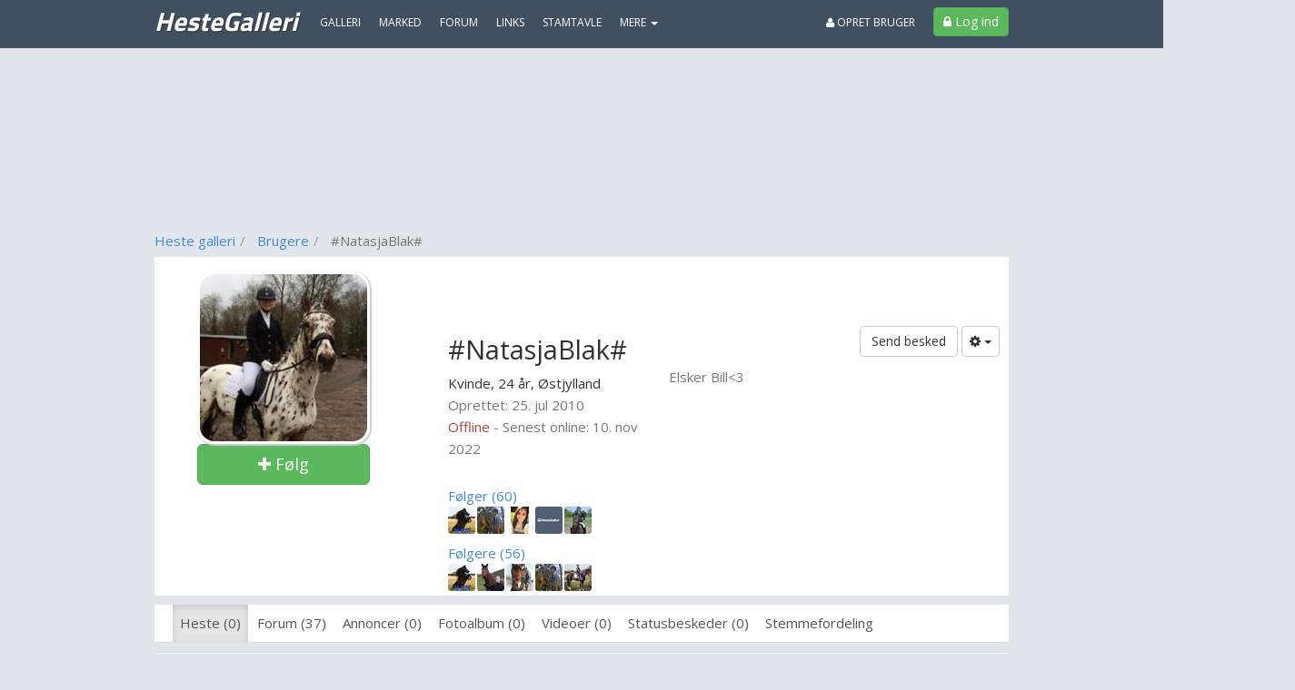

--- FILE ---
content_type: text/plain; charset=utf-8
request_url: https://www.hestegalleri.dk/user/getgalleries/105723
body_size: 164
content:
{"items":[],"requiredAcceptPoints":80,"fieldMake":"Race","fieldModel":"Navn","fieldYear":"Fødselsår","itemAnItem":"hest","itemTheItem":"Hesten"}

--- FILE ---
content_type: application/javascript
request_url: https://www.hestegalleri.dk/scripts/webpush/HesteGalleri.init.js?ver=1
body_size: 525
content:
// Initialize Firebase
var config = {
    apiKey: "AIzaSyAMwvKU0e6sucNGws63bAi_i1BMGA8Zm24",
    authDomain: "dk-bazoom-galleri-heste.firebaseapp.com",
    databaseURL: "https://dk-bazoom-galleri-heste.firebaseio.com",
    projectId: "dk-bazoom-galleri-heste",
    storageBucket: "",
    messagingSenderId: "352415191558"
};
firebase.initializeApp(config);

var messaging = null;
if (firebase.messaging.isSupported()) {
    messaging = firebase.messaging();
    messaging.usePublicVapidKey('BHZJbxU2N_Dp0-S3r38hx4SvEXupzOj4iIEyH2-FUdkxJGe_nCAADHS1bbT3VLxwPnV1Wla6UvQeVbHbGGQC_-c');

    navigator.serviceWorker.register('/scripts/webpush/hestegalleri.firebase-messaging-sw.js')
        .then((registration) => {
            messaging.useServiceWorker(registration);
        });
}

--- FILE ---
content_type: text/plain; charset=utf-8
request_url: https://www.hestegalleri.dk/user/getuserfriends/105723/5
body_size: 3236
content:
{"following":[{"id":9301,"status":"Basis","lastModified":"2016-09-21T10:43:31.003","nickName":"* Mia - Team Kærholm  *","age":35,"gender":"Female","genderString":"Kvinde","isQuarantined":false,"picturePath":"https://billeder.bazoom.dk/heste/bruger/2/30/30/636100514110030000/9301/-mia---team-kaerholm.jpg","url":"/bruger/9301-_mia___team_kaerholm_","pictureWidth":0,"pictureHeight":0,"lastOnlinePrettyDate":"4. okt 2025","createdPrettyDate":"16. jul 2005","createdPrettyMonth":"jul 2005","isVip":false,"isBlogger":false,"isSeoBlogger":false,"isDealer":false,"isOnline":false,"isFollowed":false,"description":"**VIGTIGT** Følge os på facebook :-D https://www.facebook.com/teamkaerholm ","lastOnline":1759618407,"created":1121540819,"hasPicture":true,"attendingEvent":false,"totalItems":12,"totalPhotoAlbums":76,"totalMarketAds":0,"totalVideos":68,"totalForumTopics":127,"totalForumReplies":1258,"totalBlogPosts":0,"isAdmin":false,"isHelpAdmin":false,"isCommunityManager":false,"allowGroupInvites":true,"wantsGalleryVotes":true,"isEligibleForFreeVip":false},{"id":16704,"status":"Basis","lastModified":"2016-10-17T11:36:51.14","nickName":"Benita P","age":32,"gender":"Female","genderString":"Kvinde","isQuarantined":false,"picturePath":"https://billeder.bazoom.dk/heste/bruger/4/30/30/636123010111400000/16704/benita-p.jpg","url":"/bruger/16704-benita_p","pictureWidth":0,"pictureHeight":0,"lastOnlinePrettyDate":"3. apr 2021","createdPrettyDate":"2. jul 2006","createdPrettyMonth":"jul 2006","isVip":false,"isBlogger":false,"isSeoBlogger":false,"isDealer":false,"isOnline":false,"isFollowed":false,"description":"Midtjyde bosat i det nordlige jylland ved Fjerritslev. \r\n\r\nHar min plettede pony, Faustino, som jeg selv har avlet. Solgte hans mor i '11, som nu bor på Mors.\r\n","lastOnline":1617444051,"created":1151847295,"hasPicture":true,"attendingEvent":false,"totalItems":2,"totalPhotoAlbums":10,"totalMarketAds":0,"totalVideos":5,"totalForumTopics":433,"totalForumReplies":3576,"totalBlogPosts":0,"isAdmin":false,"isHelpAdmin":false,"isCommunityManager":false,"allowGroupInvites":true,"wantsGalleryVotes":true,"isEligibleForFreeVip":false},{"id":17434,"status":"Basis","lastModified":"2014-04-29T21:39:43.45","nickName":"CTA","age":31,"gender":"Female","genderString":"Kvinde","isQuarantined":false,"picturePath":"https://billeder.bazoom.dk/heste/bruger/4/30/30/635344043834500000/17434/cta.jpg","url":"/bruger/17434-cta","pictureWidth":0,"pictureHeight":0,"lastOnlinePrettyDate":"25. apr 2019","createdPrettyDate":"27. jul 2006","createdPrettyMonth":"jul 2006","isVip":false,"isBlogger":false,"isSeoBlogger":false,"isDealer":false,"isOnline":false,"isFollowed":false,"description":"hej.\r\njeg er cta. jeg kaldes crys. og jeg hedder christina.\r\nbrug for mere info? tror jeg ikke! (y)","lastOnline":1556208990,"created":1153997491,"hasPicture":true,"attendingEvent":false,"totalItems":1,"totalPhotoAlbums":76,"totalMarketAds":0,"totalVideos":82,"totalForumTopics":917,"totalForumReplies":18930,"totalBlogPosts":0,"isAdmin":false,"isHelpAdmin":false,"isCommunityManager":false,"allowGroupInvites":true,"wantsGalleryVotes":true,"isEligibleForFreeVip":false},{"id":1,"status":"Vip","lastModified":"2021-12-06T15:09:56.093","nickName":"HesteGalleri.dk","age":41,"gender":"Female","genderString":"Kvinde","isQuarantined":false,"picturePath":"https://billeder.bazoom.dk/heste/bruger/1/30/30/637744001960930000/1/hestegalleri_dk.jpg","url":"/bruger/1-hestegalleri_dk","pictureWidth":0,"pictureHeight":0,"lastOnlinePrettyDate":"31. jan 2023","createdPrettyDate":"28. nov 2003","createdPrettyMonth":"nov 2003","isVip":true,"isBlogger":false,"isSeoBlogger":false,"isDealer":false,"isOnline":false,"isFollowed":false,"description":"Profilen for HesteGalleri.dk. Oplever du problemer med sitet, kan du kontakte os her: http://www.hestegalleri.dk/kontakt. Du kan skrive til profilen, hvis du gerne vil være HG-blogger :)","lastOnline":1675181613,"created":1070020800,"hasPicture":true,"attendingEvent":false,"totalItems":0,"totalPhotoAlbums":1,"totalMarketAds":0,"totalVideos":1,"totalForumTopics":80,"totalForumReplies":456,"totalBlogPosts":0,"isAdmin":true,"isHelpAdmin":false,"isCommunityManager":false,"allowGroupInvites":false,"wantsGalleryVotes":true,"isEligibleForFreeVip":false},{"id":9828,"status":"Basis","lastModified":"2013-11-22T08:12:06.03","nickName":"Naja F. Madsen","age":27,"gender":"Female","genderString":"Kvinde","isQuarantined":false,"picturePath":"https://billeder.bazoom.dk/heste/bruger/2/30/30/635207047260300000/9828/naja-f_-madsen.jpg","url":"/bruger/9828-naja_f__madsen","pictureWidth":0,"pictureHeight":0,"lastOnlinePrettyDate":"24. feb 2015","createdPrettyDate":"13. aug 2005","createdPrettyMonth":"aug 2005","isVip":false,"isBlogger":false,"isSeoBlogger":false,"isDealer":false,"isOnline":false,"isFollowed":false,"description":"\r\n\r\n\r\n\r\n","lastOnline":1424821091,"created":1123970234,"hasPicture":true,"attendingEvent":false,"totalItems":2,"totalPhotoAlbums":0,"totalMarketAds":0,"totalVideos":3,"totalForumTopics":18,"totalForumReplies":189,"totalBlogPosts":0,"isAdmin":false,"isHelpAdmin":false,"isCommunityManager":false,"allowGroupInvites":true,"wantsGalleryVotes":true,"isEligibleForFreeVip":false}],"followers":[{"id":9301,"status":"Basis","lastModified":"2016-09-21T10:43:31.003","nickName":"* Mia - Team Kærholm  *","age":35,"gender":"Female","genderString":"Kvinde","isQuarantined":false,"picturePath":"https://billeder.bazoom.dk/heste/bruger/2/30/30/636100514110030000/9301/-mia---team-kaerholm.jpg","url":"/bruger/9301-_mia___team_kaerholm_","pictureWidth":0,"pictureHeight":0,"lastOnlinePrettyDate":"4. okt 2025","createdPrettyDate":"16. jul 2005","createdPrettyMonth":"jul 2005","isVip":false,"isBlogger":false,"isSeoBlogger":false,"isDealer":false,"isOnline":false,"isFollowed":false,"description":"**VIGTIGT** Følge os på facebook :-D https://www.facebook.com/teamkaerholm ","lastOnline":1759618407,"created":1121540819,"hasPicture":true,"attendingEvent":false,"totalItems":12,"totalPhotoAlbums":76,"totalMarketAds":0,"totalVideos":68,"totalForumTopics":127,"totalForumReplies":1258,"totalBlogPosts":0,"isAdmin":false,"isHelpAdmin":false,"isCommunityManager":false,"allowGroupInvites":true,"wantsGalleryVotes":true,"isEligibleForFreeVip":false},{"id":17867,"status":"Basis","lastModified":"2023-01-05T17:25:17.64","nickName":"**Jeanelle&Polle!**  '","age":31,"gender":"Female","genderString":"Kvinde","isQuarantined":false,"picturePath":"https://billeder.bazoom.dk/heste/bruger/4/30/30/638085363176400000/17867/jeanellepolle.jpg","url":"/bruger/17867-jeanellepolle_","pictureWidth":0,"pictureHeight":0,"lastOnlinePrettyDate":"5. jan 2023","createdPrettyDate":"8. aug 2006","createdPrettyMonth":"aug 2006","isVip":false,"isBlogger":false,"isSeoBlogger":false,"isDealer":false,"isOnline":false,"isFollowed":false,"description":"","lastOnline":1672946492,"created":1155036697,"hasPicture":true,"attendingEvent":false,"totalItems":2,"totalPhotoAlbums":6,"totalMarketAds":0,"totalVideos":4,"totalForumTopics":99,"totalForumReplies":222,"totalBlogPosts":0,"isAdmin":false,"isHelpAdmin":false,"isCommunityManager":false,"allowGroupInvites":true,"wantsGalleryVotes":true,"isEligibleForFreeVip":false},{"id":21463,"status":"Basis","lastModified":"2014-11-12T17:05:24.423","nickName":">>TEAM JOHNSEN<<  Michelle J","age":33,"gender":"Female","genderString":"Kvinde","isQuarantined":false,"picturePath":"https://billeder.bazoom.dk/heste/bruger/5/30/30/635514087244230000/21463/team-johnsen-michelle-j.jpg","url":"/bruger/21463-team_johnsen_michelle_j","pictureWidth":0,"pictureHeight":0,"lastOnlinePrettyDate":"9. sep 2020","createdPrettyDate":"8. dec 2006","createdPrettyMonth":"dec 2006","isVip":false,"isBlogger":false,"isSeoBlogger":false,"isDealer":false,"isOnline":false,"isFollowed":false,"description":" (o:","lastOnline":1599673556,"created":1165622028,"hasPicture":true,"attendingEvent":false,"totalItems":4,"totalPhotoAlbums":2,"totalMarketAds":0,"totalVideos":14,"totalForumTopics":0,"totalForumReplies":0,"totalBlogPosts":0,"isAdmin":false,"isHelpAdmin":false,"isCommunityManager":false,"allowGroupInvites":true,"wantsGalleryVotes":true,"isEligibleForFreeVip":false},{"id":16704,"status":"Basis","lastModified":"2016-10-17T11:36:51.14","nickName":"Benita P","age":32,"gender":"Female","genderString":"Kvinde","isQuarantined":false,"picturePath":"https://billeder.bazoom.dk/heste/bruger/4/30/30/636123010111400000/16704/benita-p.jpg","url":"/bruger/16704-benita_p","pictureWidth":0,"pictureHeight":0,"lastOnlinePrettyDate":"3. apr 2021","createdPrettyDate":"2. jul 2006","createdPrettyMonth":"jul 2006","isVip":false,"isBlogger":false,"isSeoBlogger":false,"isDealer":false,"isOnline":false,"isFollowed":false,"description":"Midtjyde bosat i det nordlige jylland ved Fjerritslev. \r\n\r\nHar min plettede pony, Faustino, som jeg selv har avlet. Solgte hans mor i '11, som nu bor på Mors.\r\n","lastOnline":1617444051,"created":1151847295,"hasPicture":true,"attendingEvent":false,"totalItems":2,"totalPhotoAlbums":10,"totalMarketAds":0,"totalVideos":5,"totalForumTopics":433,"totalForumReplies":3576,"totalBlogPosts":0,"isAdmin":false,"isHelpAdmin":false,"isCommunityManager":false,"allowGroupInvites":true,"wantsGalleryVotes":true,"isEligibleForFreeVip":false},{"id":21653,"status":"Basis","lastModified":"2015-09-12T11:54:04.687","nickName":"Jeanette Dzienis","age":33,"gender":"Female","genderString":"Kvinde","isQuarantined":false,"picturePath":"https://billeder.bazoom.dk/heste/bruger/5/30/30/635776556446870000/21653/jeanette-dzienis.jpg","url":"/bruger/21653-jeanette_dzienis","pictureWidth":0,"pictureHeight":0,"lastOnlinePrettyDate":"3. feb 2023","createdPrettyDate":"14. dec 2006","createdPrettyMonth":"dec 2006","isVip":false,"isBlogger":false,"isSeoBlogger":false,"isDealer":false,"isOnline":false,"isFollowed":false,"description":"Jeg er en frisk ung pige på 23 år, jeg har redet hele mit liv og kan bestemt ikke undvære heste i min hverdag :-) Jeg har i 2010 bestået Berider uddannelsen's grundforløb, hvor jeg herefter har arbejdet i forskellige dressur stalde som rytter. \r\n\r\nDa jeg var mindre havde vi vores egen gård, hvor vi havde en del heste. Og hvor vi fik føl osv. det var så hyggeligt.\r\n\r\nIdag har jeg min dejlige DV hoppe efter De noir (CHAKI), som jeg er rigtig glad for. Min mor har Monet, og min søster har sin smarte pony Bingo . :-) \r\nVores heste er opstaldet ude på SAR rideklub,  og jeg bor selv i lejlighed i Næstved med min kæreste og vores 3 små hunde. \r\n\r\nI er meget velkommen til at kigge i mine hesteprofiler og ligge en bedømmelse+kommentar :-) \r\n\r\nMvh. Jeanette","lastOnline":1675464685,"created":1166098096,"hasPicture":true,"attendingEvent":false,"totalItems":10,"totalPhotoAlbums":19,"totalMarketAds":0,"totalVideos":7,"totalForumTopics":43,"totalForumReplies":168,"totalBlogPosts":0,"isAdmin":false,"isHelpAdmin":false,"isCommunityManager":false,"allowGroupInvites":true,"wantsGalleryVotes":true,"isEligibleForFreeVip":false}],"facebookFriends":[{"id":117258,"status":"Basis","lastModified":"2017-01-25T13:06:27.763","nickName":"Emma Nielsen","age":24,"gender":"Female","genderString":"Kvinde","isQuarantined":false,"picturePath":"https://billeder.bazoom.dk/heste/bruger/24/30/30/636209463877630000/117258/emma-nielsen.jpg","url":"/bruger/117258-emma_nielsen","pictureWidth":0,"pictureHeight":0,"lastOnlinePrettyDate":"23. nov 2024","createdPrettyDate":"9. mar 2011","createdPrettyMonth":"mar 2011","isVip":false,"isBlogger":false,"isSeoBlogger":false,"isDealer":false,"isOnline":false,"isFollowed":false,"description":"skrrt skrrt","lastOnline":1732354743,"created":1299678277,"hasPicture":true,"attendingEvent":false,"totalItems":3,"totalPhotoAlbums":0,"totalMarketAds":0,"totalVideos":23,"totalForumTopics":30,"totalForumReplies":60,"totalBlogPosts":0,"isAdmin":false,"isHelpAdmin":false,"isCommunityManager":false,"allowGroupInvites":true,"wantsGalleryVotes":true,"isEligibleForFreeVip":false}],"followingCount":60,"followersCount":56,"facebookFriendCount":1}